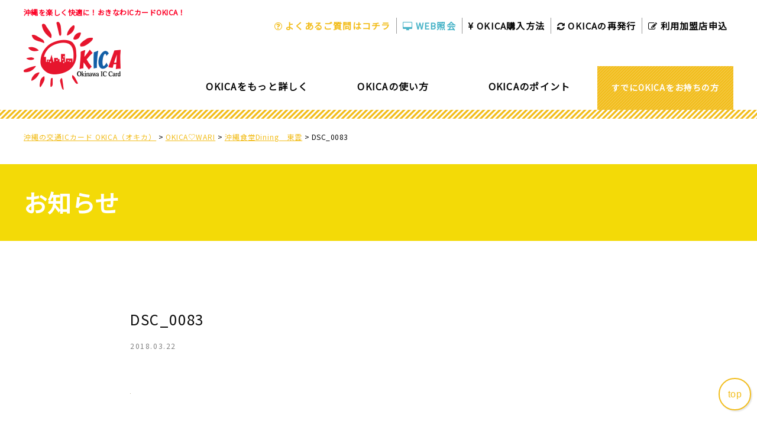

--- FILE ---
content_type: text/html; charset=UTF-8
request_url: https://info.okica.jp/okicashop/3506/attachment/dsc_0083
body_size: 10359
content:
<!DOCTYPE html>
<html lang="ja">

<head>
	<!-- Google Tag Manager -->
	<script>
		(function(w, d, s, l, i) {
			w[l] = w[l] || [];
			w[l].push({
				'gtm.start': new Date().getTime(),
				event: 'gtm.js'
			});
			var f = d.getElementsByTagName(s)[0],
				j = d.createElement(s),
				dl = l != 'dataLayer' ? '&l=' + l : '';
			j.async = true;
			j.src =
				'https://www.googletagmanager.com/gtm.js?id=' + i + dl;
			f.parentNode.insertBefore(j, f);
		})(window, document, 'script', 'dataLayer', 'GTM-TCCFMTCT');
	</script>
	<!-- End Google Tag Manager -->
	<meta charset="UTF-8">
	
	<meta name="viewport" content="width=device-width,initial-scale=1.0">
	<link rel="stylesheet" href="/wp-content/themes/main/css/common.css">
	<link rel="stylesheet" href="https://maxcdn.bootstrapcdn.com/font-awesome/4.7.0/css/font-awesome.min.css" />
	<link href="https://fonts.googleapis.com/css?family=Noto+Sans+JP&display=swap" rel="stylesheet">
	<link rel="stylesheet" href="/wp-content/themes/main/css/news.css">
		<style>img:is([sizes="auto" i], [sizes^="auto," i]) { contain-intrinsic-size: 3000px 1500px }</style>
	
		<!-- All in One SEO 4.8.1.1 - aioseo.com -->
		<title>DSC_0083 | 沖縄の交通ICカード OKICA（オキカ）</title>
	<meta name="description" content="DSC_0083" />
	<meta name="robots" content="max-snippet:-1, max-image-preview:large, max-video-preview:-1" />
	<meta name="author" content="東 雲"/>
	<meta name="google-site-verification" content="iE60OVUe19KH_v2f9wvsdEBRr1oJS0vmofXf_Fh47i4" />
	<link rel="canonical" href="https://info.okica.jp/okicashop/3506/attachment/dsc_0083" />
	<meta name="generator" content="All in One SEO (AIOSEO) 4.8.1.1" />

		<!-- Google tag (gtag.js) -->
<script async src="https://www.googletagmanager.com/gtag/js?id=UA-65895547-1"></script>
<script>
 window.dataLayer = window.dataLayer || [];
 function gtag(){dataLayer.push(arguments);}
 gtag('js', new Date());

 gtag('config', 'UA-65895547-1');
</script>
		<meta property="og:locale" content="ja_JP" />
		<meta property="og:site_name" content="沖縄の交通ICカード OKICA（オキカ） | 沖縄を楽しく快適に！おきなわICカードOKICA！" />
		<meta property="og:type" content="article" />
		<meta property="og:title" content="DSC_0083 | 沖縄の交通ICカード OKICA（オキカ）" />
		<meta property="og:description" content="DSC_0083" />
		<meta property="og:url" content="https://info.okica.jp/okicashop/3506/attachment/dsc_0083" />
		<meta property="article:published_time" content="2018-03-22T09:40:26+00:00" />
		<meta property="article:modified_time" content="2018-03-22T09:40:26+00:00" />
		<meta name="twitter:card" content="summary" />
		<meta name="twitter:title" content="DSC_0083 | 沖縄の交通ICカード OKICA（オキカ）" />
		<meta name="twitter:description" content="DSC_0083" />
		<script type="application/ld+json" class="aioseo-schema">
			{"@context":"https:\/\/schema.org","@graph":[{"@type":"BreadcrumbList","@id":"https:\/\/info.okica.jp\/okicashop\/3506\/attachment\/dsc_0083#breadcrumblist","itemListElement":[{"@type":"ListItem","@id":"https:\/\/info.okica.jp\/#listItem","position":1,"name":"\u5bb6","item":"https:\/\/info.okica.jp\/","nextItem":{"@type":"ListItem","@id":"https:\/\/info.okica.jp\/okicashop\/3506\/attachment\/dsc_0083#listItem","name":"DSC_0083"}},{"@type":"ListItem","@id":"https:\/\/info.okica.jp\/okicashop\/3506\/attachment\/dsc_0083#listItem","position":2,"name":"DSC_0083","previousItem":{"@type":"ListItem","@id":"https:\/\/info.okica.jp\/#listItem","name":"\u5bb6"}}]},{"@type":"ItemPage","@id":"https:\/\/info.okica.jp\/okicashop\/3506\/attachment\/dsc_0083#itempage","url":"https:\/\/info.okica.jp\/okicashop\/3506\/attachment\/dsc_0083","name":"DSC_0083 | \u6c96\u7e04\u306e\u4ea4\u901aIC\u30ab\u30fc\u30c9 OKICA\uff08\u30aa\u30ad\u30ab\uff09","description":"DSC_0083","inLanguage":"ja","isPartOf":{"@id":"https:\/\/info.okica.jp\/#website"},"breadcrumb":{"@id":"https:\/\/info.okica.jp\/okicashop\/3506\/attachment\/dsc_0083#breadcrumblist"},"author":{"@id":"https:\/\/info.okica.jp\/author\/shinonome#author"},"creator":{"@id":"https:\/\/info.okica.jp\/author\/shinonome#author"},"datePublished":"2018-03-22T18:40:26+09:00","dateModified":"2018-03-22T18:40:26+09:00"},{"@type":"Organization","@id":"https:\/\/info.okica.jp\/#organization","name":"\u6c96\u7e04\u306e\u4ea4\u901aIC\u30ab\u30fc\u30c9 OKICA\uff08\u30aa\u30ad\u30ab\uff09","description":"\u6c96\u7e04\u3092\u697d\u3057\u304f\u5feb\u9069\u306b\uff01\u304a\u304d\u306a\u308fIC\u30ab\u30fc\u30c9OKICA\uff01","url":"https:\/\/info.okica.jp\/"},{"@type":"Person","@id":"https:\/\/info.okica.jp\/author\/shinonome#author","url":"https:\/\/info.okica.jp\/author\/shinonome","name":"\u6771 \u96f2","image":{"@type":"ImageObject","@id":"https:\/\/info.okica.jp\/okicashop\/3506\/attachment\/dsc_0083#authorImage","url":"https:\/\/secure.gravatar.com\/avatar\/703bdec456200601b0076e6a4020ca8e?s=96&d=mm&r=g","width":96,"height":96,"caption":"\u6771 \u96f2"}},{"@type":"WebSite","@id":"https:\/\/info.okica.jp\/#website","url":"https:\/\/info.okica.jp\/","name":"\u6c96\u7e04\u306e\u4ea4\u901aIC\u30ab\u30fc\u30c9 OKICA\uff08\u30aa\u30ad\u30ab\uff09","description":"\u6c96\u7e04\u3092\u697d\u3057\u304f\u5feb\u9069\u306b\uff01\u304a\u304d\u306a\u308fIC\u30ab\u30fc\u30c9OKICA\uff01","inLanguage":"ja","publisher":{"@id":"https:\/\/info.okica.jp\/#organization"}}]}
		</script>
		<!-- All in One SEO -->

<link rel='dns-prefetch' href='//www.googletagmanager.com' />
	<style type="text/css">
	.wp-pagenavi{margin-left:auto !important; margin-right:auto; !important}
	</style>
  <link rel='stylesheet' id='wp-block-library-css' href='https://info.okica.jp/wp-includes/css/dist/block-library/style.min.css?ver=6.7.4' type='text/css' media='all' />
<style id='classic-theme-styles-inline-css' type='text/css'>
/*! This file is auto-generated */
.wp-block-button__link{color:#fff;background-color:#32373c;border-radius:9999px;box-shadow:none;text-decoration:none;padding:calc(.667em + 2px) calc(1.333em + 2px);font-size:1.125em}.wp-block-file__button{background:#32373c;color:#fff;text-decoration:none}
</style>
<style id='global-styles-inline-css' type='text/css'>
:root{--wp--preset--aspect-ratio--square: 1;--wp--preset--aspect-ratio--4-3: 4/3;--wp--preset--aspect-ratio--3-4: 3/4;--wp--preset--aspect-ratio--3-2: 3/2;--wp--preset--aspect-ratio--2-3: 2/3;--wp--preset--aspect-ratio--16-9: 16/9;--wp--preset--aspect-ratio--9-16: 9/16;--wp--preset--color--black: #000000;--wp--preset--color--cyan-bluish-gray: #abb8c3;--wp--preset--color--white: #ffffff;--wp--preset--color--pale-pink: #f78da7;--wp--preset--color--vivid-red: #cf2e2e;--wp--preset--color--luminous-vivid-orange: #ff6900;--wp--preset--color--luminous-vivid-amber: #fcb900;--wp--preset--color--light-green-cyan: #7bdcb5;--wp--preset--color--vivid-green-cyan: #00d084;--wp--preset--color--pale-cyan-blue: #8ed1fc;--wp--preset--color--vivid-cyan-blue: #0693e3;--wp--preset--color--vivid-purple: #9b51e0;--wp--preset--gradient--vivid-cyan-blue-to-vivid-purple: linear-gradient(135deg,rgba(6,147,227,1) 0%,rgb(155,81,224) 100%);--wp--preset--gradient--light-green-cyan-to-vivid-green-cyan: linear-gradient(135deg,rgb(122,220,180) 0%,rgb(0,208,130) 100%);--wp--preset--gradient--luminous-vivid-amber-to-luminous-vivid-orange: linear-gradient(135deg,rgba(252,185,0,1) 0%,rgba(255,105,0,1) 100%);--wp--preset--gradient--luminous-vivid-orange-to-vivid-red: linear-gradient(135deg,rgba(255,105,0,1) 0%,rgb(207,46,46) 100%);--wp--preset--gradient--very-light-gray-to-cyan-bluish-gray: linear-gradient(135deg,rgb(238,238,238) 0%,rgb(169,184,195) 100%);--wp--preset--gradient--cool-to-warm-spectrum: linear-gradient(135deg,rgb(74,234,220) 0%,rgb(151,120,209) 20%,rgb(207,42,186) 40%,rgb(238,44,130) 60%,rgb(251,105,98) 80%,rgb(254,248,76) 100%);--wp--preset--gradient--blush-light-purple: linear-gradient(135deg,rgb(255,206,236) 0%,rgb(152,150,240) 100%);--wp--preset--gradient--blush-bordeaux: linear-gradient(135deg,rgb(254,205,165) 0%,rgb(254,45,45) 50%,rgb(107,0,62) 100%);--wp--preset--gradient--luminous-dusk: linear-gradient(135deg,rgb(255,203,112) 0%,rgb(199,81,192) 50%,rgb(65,88,208) 100%);--wp--preset--gradient--pale-ocean: linear-gradient(135deg,rgb(255,245,203) 0%,rgb(182,227,212) 50%,rgb(51,167,181) 100%);--wp--preset--gradient--electric-grass: linear-gradient(135deg,rgb(202,248,128) 0%,rgb(113,206,126) 100%);--wp--preset--gradient--midnight: linear-gradient(135deg,rgb(2,3,129) 0%,rgb(40,116,252) 100%);--wp--preset--font-size--small: 13px;--wp--preset--font-size--medium: 20px;--wp--preset--font-size--large: 36px;--wp--preset--font-size--x-large: 42px;--wp--preset--spacing--20: 0.44rem;--wp--preset--spacing--30: 0.67rem;--wp--preset--spacing--40: 1rem;--wp--preset--spacing--50: 1.5rem;--wp--preset--spacing--60: 2.25rem;--wp--preset--spacing--70: 3.38rem;--wp--preset--spacing--80: 5.06rem;--wp--preset--shadow--natural: 6px 6px 9px rgba(0, 0, 0, 0.2);--wp--preset--shadow--deep: 12px 12px 50px rgba(0, 0, 0, 0.4);--wp--preset--shadow--sharp: 6px 6px 0px rgba(0, 0, 0, 0.2);--wp--preset--shadow--outlined: 6px 6px 0px -3px rgba(255, 255, 255, 1), 6px 6px rgba(0, 0, 0, 1);--wp--preset--shadow--crisp: 6px 6px 0px rgba(0, 0, 0, 1);}:where(.is-layout-flex){gap: 0.5em;}:where(.is-layout-grid){gap: 0.5em;}body .is-layout-flex{display: flex;}.is-layout-flex{flex-wrap: wrap;align-items: center;}.is-layout-flex > :is(*, div){margin: 0;}body .is-layout-grid{display: grid;}.is-layout-grid > :is(*, div){margin: 0;}:where(.wp-block-columns.is-layout-flex){gap: 2em;}:where(.wp-block-columns.is-layout-grid){gap: 2em;}:where(.wp-block-post-template.is-layout-flex){gap: 1.25em;}:where(.wp-block-post-template.is-layout-grid){gap: 1.25em;}.has-black-color{color: var(--wp--preset--color--black) !important;}.has-cyan-bluish-gray-color{color: var(--wp--preset--color--cyan-bluish-gray) !important;}.has-white-color{color: var(--wp--preset--color--white) !important;}.has-pale-pink-color{color: var(--wp--preset--color--pale-pink) !important;}.has-vivid-red-color{color: var(--wp--preset--color--vivid-red) !important;}.has-luminous-vivid-orange-color{color: var(--wp--preset--color--luminous-vivid-orange) !important;}.has-luminous-vivid-amber-color{color: var(--wp--preset--color--luminous-vivid-amber) !important;}.has-light-green-cyan-color{color: var(--wp--preset--color--light-green-cyan) !important;}.has-vivid-green-cyan-color{color: var(--wp--preset--color--vivid-green-cyan) !important;}.has-pale-cyan-blue-color{color: var(--wp--preset--color--pale-cyan-blue) !important;}.has-vivid-cyan-blue-color{color: var(--wp--preset--color--vivid-cyan-blue) !important;}.has-vivid-purple-color{color: var(--wp--preset--color--vivid-purple) !important;}.has-black-background-color{background-color: var(--wp--preset--color--black) !important;}.has-cyan-bluish-gray-background-color{background-color: var(--wp--preset--color--cyan-bluish-gray) !important;}.has-white-background-color{background-color: var(--wp--preset--color--white) !important;}.has-pale-pink-background-color{background-color: var(--wp--preset--color--pale-pink) !important;}.has-vivid-red-background-color{background-color: var(--wp--preset--color--vivid-red) !important;}.has-luminous-vivid-orange-background-color{background-color: var(--wp--preset--color--luminous-vivid-orange) !important;}.has-luminous-vivid-amber-background-color{background-color: var(--wp--preset--color--luminous-vivid-amber) !important;}.has-light-green-cyan-background-color{background-color: var(--wp--preset--color--light-green-cyan) !important;}.has-vivid-green-cyan-background-color{background-color: var(--wp--preset--color--vivid-green-cyan) !important;}.has-pale-cyan-blue-background-color{background-color: var(--wp--preset--color--pale-cyan-blue) !important;}.has-vivid-cyan-blue-background-color{background-color: var(--wp--preset--color--vivid-cyan-blue) !important;}.has-vivid-purple-background-color{background-color: var(--wp--preset--color--vivid-purple) !important;}.has-black-border-color{border-color: var(--wp--preset--color--black) !important;}.has-cyan-bluish-gray-border-color{border-color: var(--wp--preset--color--cyan-bluish-gray) !important;}.has-white-border-color{border-color: var(--wp--preset--color--white) !important;}.has-pale-pink-border-color{border-color: var(--wp--preset--color--pale-pink) !important;}.has-vivid-red-border-color{border-color: var(--wp--preset--color--vivid-red) !important;}.has-luminous-vivid-orange-border-color{border-color: var(--wp--preset--color--luminous-vivid-orange) !important;}.has-luminous-vivid-amber-border-color{border-color: var(--wp--preset--color--luminous-vivid-amber) !important;}.has-light-green-cyan-border-color{border-color: var(--wp--preset--color--light-green-cyan) !important;}.has-vivid-green-cyan-border-color{border-color: var(--wp--preset--color--vivid-green-cyan) !important;}.has-pale-cyan-blue-border-color{border-color: var(--wp--preset--color--pale-cyan-blue) !important;}.has-vivid-cyan-blue-border-color{border-color: var(--wp--preset--color--vivid-cyan-blue) !important;}.has-vivid-purple-border-color{border-color: var(--wp--preset--color--vivid-purple) !important;}.has-vivid-cyan-blue-to-vivid-purple-gradient-background{background: var(--wp--preset--gradient--vivid-cyan-blue-to-vivid-purple) !important;}.has-light-green-cyan-to-vivid-green-cyan-gradient-background{background: var(--wp--preset--gradient--light-green-cyan-to-vivid-green-cyan) !important;}.has-luminous-vivid-amber-to-luminous-vivid-orange-gradient-background{background: var(--wp--preset--gradient--luminous-vivid-amber-to-luminous-vivid-orange) !important;}.has-luminous-vivid-orange-to-vivid-red-gradient-background{background: var(--wp--preset--gradient--luminous-vivid-orange-to-vivid-red) !important;}.has-very-light-gray-to-cyan-bluish-gray-gradient-background{background: var(--wp--preset--gradient--very-light-gray-to-cyan-bluish-gray) !important;}.has-cool-to-warm-spectrum-gradient-background{background: var(--wp--preset--gradient--cool-to-warm-spectrum) !important;}.has-blush-light-purple-gradient-background{background: var(--wp--preset--gradient--blush-light-purple) !important;}.has-blush-bordeaux-gradient-background{background: var(--wp--preset--gradient--blush-bordeaux) !important;}.has-luminous-dusk-gradient-background{background: var(--wp--preset--gradient--luminous-dusk) !important;}.has-pale-ocean-gradient-background{background: var(--wp--preset--gradient--pale-ocean) !important;}.has-electric-grass-gradient-background{background: var(--wp--preset--gradient--electric-grass) !important;}.has-midnight-gradient-background{background: var(--wp--preset--gradient--midnight) !important;}.has-small-font-size{font-size: var(--wp--preset--font-size--small) !important;}.has-medium-font-size{font-size: var(--wp--preset--font-size--medium) !important;}.has-large-font-size{font-size: var(--wp--preset--font-size--large) !important;}.has-x-large-font-size{font-size: var(--wp--preset--font-size--x-large) !important;}
:where(.wp-block-post-template.is-layout-flex){gap: 1.25em;}:where(.wp-block-post-template.is-layout-grid){gap: 1.25em;}
:where(.wp-block-columns.is-layout-flex){gap: 2em;}:where(.wp-block-columns.is-layout-grid){gap: 2em;}
:root :where(.wp-block-pullquote){font-size: 1.5em;line-height: 1.6;}
</style>
<style id='akismet-widget-style-inline-css' type='text/css'>

			.a-stats {
				--akismet-color-mid-green: #357b49;
				--akismet-color-white: #fff;
				--akismet-color-light-grey: #f6f7f7;

				max-width: 350px;
				width: auto;
			}

			.a-stats * {
				all: unset;
				box-sizing: border-box;
			}

			.a-stats strong {
				font-weight: 600;
			}

			.a-stats a.a-stats__link,
			.a-stats a.a-stats__link:visited,
			.a-stats a.a-stats__link:active {
				background: var(--akismet-color-mid-green);
				border: none;
				box-shadow: none;
				border-radius: 8px;
				color: var(--akismet-color-white);
				cursor: pointer;
				display: block;
				font-family: -apple-system, BlinkMacSystemFont, 'Segoe UI', 'Roboto', 'Oxygen-Sans', 'Ubuntu', 'Cantarell', 'Helvetica Neue', sans-serif;
				font-weight: 500;
				padding: 12px;
				text-align: center;
				text-decoration: none;
				transition: all 0.2s ease;
			}

			/* Extra specificity to deal with TwentyTwentyOne focus style */
			.widget .a-stats a.a-stats__link:focus {
				background: var(--akismet-color-mid-green);
				color: var(--akismet-color-white);
				text-decoration: none;
			}

			.a-stats a.a-stats__link:hover {
				filter: brightness(110%);
				box-shadow: 0 4px 12px rgba(0, 0, 0, 0.06), 0 0 2px rgba(0, 0, 0, 0.16);
			}

			.a-stats .count {
				color: var(--akismet-color-white);
				display: block;
				font-size: 1.5em;
				line-height: 1.4;
				padding: 0 13px;
				white-space: nowrap;
			}
		
</style>
<link rel='stylesheet' id='um_modal-css' href='https://info.okica.jp/wp-content/plugins/ultimate-member/assets/css/um-modal.min.css?ver=2.10.2' type='text/css' media='all' />
<link rel='stylesheet' id='um_ui-css' href='https://info.okica.jp/wp-content/plugins/ultimate-member/assets/libs/jquery-ui/jquery-ui.min.css?ver=1.13.2' type='text/css' media='all' />
<link rel='stylesheet' id='um_tipsy-css' href='https://info.okica.jp/wp-content/plugins/ultimate-member/assets/libs/tipsy/tipsy.min.css?ver=1.0.0a' type='text/css' media='all' />
<link rel='stylesheet' id='um_raty-css' href='https://info.okica.jp/wp-content/plugins/ultimate-member/assets/libs/raty/um-raty.min.css?ver=2.6.0' type='text/css' media='all' />
<link rel='stylesheet' id='select2-css' href='https://info.okica.jp/wp-content/plugins/ultimate-member/assets/libs/select2/select2.min.css?ver=4.0.13' type='text/css' media='all' />
<link rel='stylesheet' id='um_fileupload-css' href='https://info.okica.jp/wp-content/plugins/ultimate-member/assets/css/um-fileupload.min.css?ver=2.10.2' type='text/css' media='all' />
<link rel='stylesheet' id='um_confirm-css' href='https://info.okica.jp/wp-content/plugins/ultimate-member/assets/libs/um-confirm/um-confirm.min.css?ver=1.0' type='text/css' media='all' />
<link rel='stylesheet' id='um_datetime-css' href='https://info.okica.jp/wp-content/plugins/ultimate-member/assets/libs/pickadate/default.min.css?ver=3.6.2' type='text/css' media='all' />
<link rel='stylesheet' id='um_datetime_date-css' href='https://info.okica.jp/wp-content/plugins/ultimate-member/assets/libs/pickadate/default.date.min.css?ver=3.6.2' type='text/css' media='all' />
<link rel='stylesheet' id='um_datetime_time-css' href='https://info.okica.jp/wp-content/plugins/ultimate-member/assets/libs/pickadate/default.time.min.css?ver=3.6.2' type='text/css' media='all' />
<link rel='stylesheet' id='um_fonticons_ii-css' href='https://info.okica.jp/wp-content/plugins/ultimate-member/assets/libs/legacy/fonticons/fonticons-ii.min.css?ver=2.10.2' type='text/css' media='all' />
<link rel='stylesheet' id='um_fonticons_fa-css' href='https://info.okica.jp/wp-content/plugins/ultimate-member/assets/libs/legacy/fonticons/fonticons-fa.min.css?ver=2.10.2' type='text/css' media='all' />
<link rel='stylesheet' id='um_fontawesome-css' href='https://info.okica.jp/wp-content/plugins/ultimate-member/assets/css/um-fontawesome.min.css?ver=6.5.2' type='text/css' media='all' />
<link rel='stylesheet' id='um_common-css' href='https://info.okica.jp/wp-content/plugins/ultimate-member/assets/css/common.min.css?ver=2.10.2' type='text/css' media='all' />
<link rel='stylesheet' id='um_responsive-css' href='https://info.okica.jp/wp-content/plugins/ultimate-member/assets/css/um-responsive.min.css?ver=2.10.2' type='text/css' media='all' />
<link rel='stylesheet' id='um_styles-css' href='https://info.okica.jp/wp-content/plugins/ultimate-member/assets/css/um-styles.min.css?ver=2.10.2' type='text/css' media='all' />
<link rel='stylesheet' id='um_crop-css' href='https://info.okica.jp/wp-content/plugins/ultimate-member/assets/libs/cropper/cropper.min.css?ver=1.6.1' type='text/css' media='all' />
<link rel='stylesheet' id='um_profile-css' href='https://info.okica.jp/wp-content/plugins/ultimate-member/assets/css/um-profile.min.css?ver=2.10.2' type='text/css' media='all' />
<link rel='stylesheet' id='um_account-css' href='https://info.okica.jp/wp-content/plugins/ultimate-member/assets/css/um-account.min.css?ver=2.10.2' type='text/css' media='all' />
<link rel='stylesheet' id='um_misc-css' href='https://info.okica.jp/wp-content/plugins/ultimate-member/assets/css/um-misc.min.css?ver=2.10.2' type='text/css' media='all' />
<link rel='stylesheet' id='um_default_css-css' href='https://info.okica.jp/wp-content/plugins/ultimate-member/assets/css/um-old-default.min.css?ver=2.10.2' type='text/css' media='all' />
<link rel='stylesheet' id='um_old_css-css' href='https://info.okica.jp/wp-content/plugins/ultimate-member/../../uploads/ultimatemember/um_old_settings.css?ver=2.0.0' type='text/css' media='all' />
<link rel='stylesheet' id='wp-pagenavi-style-css' href='https://info.okica.jp/wp-content/plugins/wp-pagenavi-style/css/orange.css?ver=1.0' type='text/css' media='all' />

<!-- Site Kit によって追加された Google タグ（gtag.js）スニペット -->

<!-- Google アナリティクス スニペット (Site Kit が追加) -->
<script type="text/javascript" src="https://www.googletagmanager.com/gtag/js?id=GT-K4LVGTP" id="google_gtagjs-js" async></script>
<script type="text/javascript" id="google_gtagjs-js-after">
/* <![CDATA[ */
window.dataLayer = window.dataLayer || [];function gtag(){dataLayer.push(arguments);}
gtag("set","linker",{"domains":["info.okica.jp"]});
gtag("js", new Date());
gtag("set", "developer_id.dZTNiMT", true);
gtag("config", "GT-K4LVGTP");
/* ]]> */
</script>

<!-- Site Kit によって追加された終了 Google タグ（gtag.js）スニペット -->
<script type="text/javascript" src="https://info.okica.jp/wp-includes/js/jquery/jquery.min.js?ver=3.7.1" id="jquery-core-js"></script>
<script type="text/javascript" src="https://info.okica.jp/wp-includes/js/jquery/jquery-migrate.min.js?ver=3.4.1" id="jquery-migrate-js"></script>
<script type="text/javascript" src="https://info.okica.jp/wp-content/plugins/ultimate-member/assets/js/um-gdpr.min.js?ver=2.10.2" id="um-gdpr-js"></script>
<!-- Favicon Rotator -->
<link rel="shortcut icon" href="https://info.okica.jp/wp-content/uploads/favicon.png" />
<!-- End Favicon Rotator -->
<meta name="generator" content="Site Kit by Google 1.150.0" />	<style type="text/css">
	 .wp-pagenavi
	{
		font-size:12px !important;
	}
	</style>
	</head>

<body data-rsssl=1>
	<!-- Google Tag Manager (noscript) -->
	<noscript><iframe src="https://www.googletagmanager.com/ns.html?id=GTM-TCCFMTCT" height="0" width="0" style="display:none;visibility:hidden"></iframe></noscript>
	<!-- End Google Tag Manager (noscript) -->
	<header>
		<div class="header_in">
			<div class="logo_area">
				<h1>
					<div class="text">沖縄を楽しく快適に！おきなわICカードOKICA！</div>
					<div class="logo">
						<a href="/"><img src="/wp-content/themes/main/images/header/logo.png" alt="OKICA Okinawa IC Card"></a>
					</div>
				</h1>
			</div>
			<div class="nav_area">
				<div class="btn_area">
					<a href="/question.html" style="color: #F2BD1C;"><i class="fa fa-question-circle-o" aria-hidden="true"></i> よくあるご質問はコチラ</a>
					<a href="https://www.okica.jp/webservice" style="color: #48B3C7;"><i class="fa fa-desktop" aria-hidden="true"></i> <span class="large">WEB照会</span></a>
					<a href="/buy.html"><i class="fa fa-jpy" aria-hidden="true"></i> OKICA<span class="large">購入方法</span></a>
					<a href="/procedures.html"><i class="fa fa-refresh" aria-hidden="true"></i> OKICAの<span class="large">再発行</span></a>
					<a href="https://okicabusiness-web.okica.jp/entry"><i class="fa fa-pencil-square-o" aria-hidden="true"></i> 利用加盟店申込</a>
				</div>

				<nav class="global" id="spNav">
					<ul class="main" id="menu">
						<li><a class="main_nav">OKICAをもっと詳しく</a>
							<ul class="child">
								<li><a href="/kinds.html">OKICAについて</a></li>
								<li><a href="/buy.html">OKICAの購入・更新</a></li>
								<li><a href="/teiki.html">OKICAの定期券について</a></li>
								<li><a href="/jigyousyo.html">取扱事業所・利用加盟店</a></li>
								<li><a href="/jigyousyo.html#jigyousyo_taxi"><span class="red">NEW </span>OKICA利用加盟店<br />（タクシー・店舗）</a></li>
								<li><a href="/question.html">よくあるご質問</a></li>
							</ul>
						</li>
						<li><a class="main_nav">OKICAの使い方</a>
							<ul class="child">
								<li><a href="/use.html#use">乗車・降車で使う</a></li>
								<li><a href="/use.html#monorail">モノレールで使う</a></li>
								<li><a href="use.html#bus">バスで使う</a></li>
								<li><a href="use.html#taxi"><span class="red">NEW </span>タクシー・店舗で使う</a></li>
								<li><a href="/use.html#charge">チャージ方法</a></li>
								<li><a href="/use.html#charge_machine">チャージ機設置場所</a></li>
							</ul>
						</li>
						<li><a class="main_nav">OKICAのポイント</a>
							<ul class="child">
								<li><a href="/point.html">ポイントを貯める</a></li>
								<li><a href="/point.html#confirm">ポイントを確認する</a></li>
								<li><a href="/point.html#reduction">ポイントを利用する</a></li>
							</ul>
						</li>
						<li><a class="main_nav">すでにOKICAをお持ちの方</a>
							<ul class="child">
								<li><a href="/rireki.html">OKICAの利用履歴について</a></li>
								<li><a href="/procedures.html">OKICAの再発行</a></li>
								<li><a href="/procedures.html#refund">OKICAの払い戻し</a></li>
								<!-- <li><a href="/okicashop">OKICA♡WARI 店舗一覧</a></li> -->
							</ul>
						</li>
						<li class="sp"><a href="/company.html">会社概要</a></li>
						<li class="sp"><a href="/okica-terms.html">規定・規則</a></li>
						<li class="sp"><a href="/point-kisoku.html">OKICAポイントサービス</a></li>
						<li class="sp"><a href="/privacy1-2.html">個人情報保護方針</a></li>
						<li class="sp"><a href="/privacy2-2.html">個人情報意外の取扱について</a></li>
						<li class="sp"><a href="https://www.okica.jp/webservice">WEB照会サービス</a></li>
						<li class="sp"><a href="/register.html">店舗募集</a></li>
						<li class="sp"><a href="https://okicabusiness-web.okica.jp/entry" target="_blank">利用加盟店申込</a></li>
						<li class="sp"><a href="/infomation">お知らせ</a></li>
					</ul>
				</nav>
			</div>
		</div>
	</header>
			<section class="breadcrumbs">
	<div class="wrapper">
		<!-- Breadcrumb NavXT 7.4.1 -->
<span property="itemListElement" typeof="ListItem"><a property="item" typeof="WebPage" title="沖縄の交通ICカード OKICA（オキカ）へ移動する" href="https://info.okica.jp" class="home" ><span property="name">沖縄の交通ICカード OKICA（オキカ）</span></a><meta property="position" content="1"></span> &gt; <span property="itemListElement" typeof="ListItem"><a property="item" typeof="WebPage" title="OKICA♡WARIへ移動する" href="https://info.okica.jp/okicashop" class="archive post-okicashop-archive" ><span property="name">OKICA♡WARI</span></a><meta property="position" content="2"></span> &gt; <span property="itemListElement" typeof="ListItem"><a property="item" typeof="WebPage" title="沖縄食堂Dining　東雲へ移動する" href="https://info.okica.jp/okicashop/3506" class="post post-okicashop" ><span property="name">沖縄食堂Dining　東雲</span></a><meta property="position" content="3"></span> &gt; <span property="itemListElement" typeof="ListItem"><span property="name" class="post post-attachment current-item">DSC_0083</span><meta property="url" content="https://info.okica.jp/okicashop/3506/attachment/dsc_0083"><meta property="position" content="4"></span>	</div>
</section>
	<article class="news">

    <h1 class="cover">
        <div class="wrapper">お知らせ</div>
    </h1>

    <div class="wrapper_840">

                        <div class="article">
                    <div class="title">DSC_0083</div>
                    <div class="date">2018.03.22</div>
                    <div class="content"><p class="attachment"><a href='https://info.okica.jp/wp-content/uploads/2018/03/DSC_0083.jpg'><img decoding="async" width="1" height="1" src="https://info.okica.jp/wp-content/uploads/2018/03/DSC_0083.jpg" class="attachment-medium size-medium" alt="" /></a></p>
</div>
                </div>
                <div class="post_nav">
                    <div class="prev"> <a href="https://info.okica.jp/okicashop/3506" rel="prev">沖縄食堂Dining　東雲</a></div>
                    <div class="next"> </div>
                </div>
                    
        <a href="/category/infomation" class="btn">お知らせ一覧へ</a>

    </div>

</article>

<div id="scroll-fadein">

    <div class="page-top">top</div>

    <div class="footer-contact sp">
        <div class="ft_wrap">
            <a class="pdf" href="/wp-content/themes/main/pdf/okica_guidebook2022.pdf" target="_blank">
                <img src="/wp-content/themes/main/images/common/btn_pdf_sp.png" alt="PDF版のご利用ガイドを開く">
            </a>
            <a class="pdf en" href="/wp-content/themes/main/pdf/okica_guidebook_en.pdf" target="_blank">
                <img src="/wp-content/themes/main/images/common/btn_pdf_sp_en.png" alt="PDF版のご利用ガイド（多言語版）を開く">
            </a>
            <a class="column" href="https://www.okica.jp/webservice">
                <span class="small">ポイントやご利用履歴のご確認</span><br />WEB照会
            </a>
        </div>
    </div>

    <!-- <div class="footer-contact pc">
        <div class="btns">
            <a href="https://www.okica.jp/webservice">
                <img src="/wp-content/themes/main/images/common/btn_web.png" alt="WEB照会のページへ">
            </a>
            <a href="/register.html">
                <img src="/wp-content/themes/main/images/common/btn_shop.png" alt="店舗募集のページへ">
            </a>
            <a href="/wp-content/themes/main/pdf/okica_guidebook.pdf" target="_blank">
                <img src="/wp-content/themes/main/images/common/btn_pdf.png" alt="PDF版のご利用ガイドを開く">
            </a>
            <a href="/wp-content/themes/main/pdf/okica_guidebook_en.pdf" target="_blank">
                <img src="/wp-content/themes/main/images/common/btn_pdf_en.png" alt="PDF版のご利用ガイド（多言語版）を開く">
            </a>
            <a href="https://okicabusiness-web.okica.jp/entry" target="_blank">
                <img src="/wp-content/themes/main/images/common/btn_application.png" alt="利用加盟店申し込みを開く">
            </a>
        </div>
    </div> -->
</div>

<footer>
    <div class="ft_nav wrapper">
        <ul>
            <li class="index">OKICAをもっとくわしく</li>
            <li><a href="/kinds.html">カードの種類</a></li>
            <li><a href="/teiki.html">定期券の種類</a></li>
            <li><a href="/jigyousyo.html">取扱事業所</a></li>
            <li><a href="/question.html">よくある質問</a></li>
            <li><a href="/wp-content/themes/main/pdf/okica_guidebook.pdf"><img src="/wp-content/themes/main/images/common/btn_pdf.png" alt="PDF版のご利用ガイドを開く"></a></li>
            <li><a href="/wp-content/themes/main/pdf/okica_guidebook_en.pdf"><img src="/wp-content/themes/main/images/common/btn_pdf_en.png" alt="PDF版のご利用ガイド（多言語版）を開く"></a></li>
        </ul>

        <ul>
            <li class="index">OKICAの使い方</li>
            <li><a href="/use.html#monorail">モノレールでの使用方法</a></li>
            <li><a href="/use.html#bus">バスでの使用方法</a></li>
            <li><a href="use.html#taxi">タクシー・店舗で使う</a></li>
            <li><a href="/use.html#charge">チャージ方法</a></li>
        </ul>

        <ul>
            <li class="index">OKICAでポイントを貯める</li>
            <li><a href="/point.html#yui">ゆいレール利用でのポイント付与</a></li>
            <li><a href="/point.html#bus">バス利用でのポイント付与</a></li>
            <li><a href="/point.html#confirm">ポイント確認方法</a></li>
            <li><a href="/point.html#reduction">ポイント還元方法</a></li>
        </ul>

        <ul>
            <li class="index">すでにOKICAをお持ちの方</li>
            <li><a href="/procedures.html">紛失してしまった場合</a></li>
            <li><a href="/procedures.html#not">使えなくなってしまった場合</a></li>
            <li><a href="/procedures.html#refund">払戻しについて</a></li>
            <li><a href="/rireki.html">ご利用履歴について</a></li>
        </ul>
    </div>

    <div class="p_mark"><img src="/wp-content/themes/main/images/footer/mark.png" alt="プライバシーマーク"></div>
    <div class="bottom_nav pc">
        <ul>
            <li><a href="/company.html">会社概要</a></li>
            <li><a href="/okica-terms.html">規定・規則</a></li>
            <!-- <li><a href="/point-kisoku.html">OKICAポイントサービス</a></li> -->
            <li><a href="/shikinkessai.html">資金決済法に基づく表示</a></li>
            <li><a href="/privacy1-2.html">個人情報保護方針</a></li>
            <li><a href="/privacy2-2.html">個人情報以外の取扱について</a></li>
            <li><a href="https://www.okica.jp/webservice">WEB照会サービス</a></li>
            <li><a href="/register.html">店舗募集</a></li>
            <li><a href="/okicashop">OKICA♡WARI 店舗一覧</a></li>
            <li><a href="https://okicabusiness-web.okica.jp/entry">利用加盟店申込</a></li>

        </ul>
    </div>

    <div class="copy">
        © 2023 沖縄の交通ICカード OKICA（オキカ）    </div>
</footer>

<!--ハンバーガーボタン-->
<div class="humberger sp" id="spNavBtn">
    btn
</div>


<div id="um_upload_single" style="display:none;"></div>

<div id="um_view_photo" style="display:none;">
	<a href="javascript:void(0);" data-action="um_remove_modal" class="um-modal-close" aria-label="写真モーダルを閉じる">
		<i class="um-faicon-times"></i>
	</a>

	<div class="um-modal-body photo">
		<div class="um-modal-photo"></div>
	</div>
</div>
<script type="text/javascript" src="https://info.okica.jp/wp-includes/js/underscore.min.js?ver=1.13.7" id="underscore-js"></script>
<script type="text/javascript" id="wp-util-js-extra">
/* <![CDATA[ */
var _wpUtilSettings = {"ajax":{"url":"\/wp-admin\/admin-ajax.php"}};
/* ]]> */
</script>
<script type="text/javascript" src="https://info.okica.jp/wp-includes/js/wp-util.min.js?ver=6.7.4" id="wp-util-js"></script>
<script type="text/javascript" src="https://info.okica.jp/wp-includes/js/dist/hooks.min.js?ver=4d63a3d491d11ffd8ac6" id="wp-hooks-js"></script>
<script type="text/javascript" src="https://info.okica.jp/wp-includes/js/dist/i18n.min.js?ver=5e580eb46a90c2b997e6" id="wp-i18n-js"></script>
<script type="text/javascript" id="wp-i18n-js-after">
/* <![CDATA[ */
wp.i18n.setLocaleData( { 'text direction\u0004ltr': [ 'ltr' ] } );
/* ]]> */
</script>
<script type="text/javascript" src="https://info.okica.jp/wp-content/plugins/ultimate-member/assets/libs/tipsy/tipsy.min.js?ver=1.0.0a" id="um_tipsy-js"></script>
<script type="text/javascript" src="https://info.okica.jp/wp-content/plugins/ultimate-member/assets/libs/um-confirm/um-confirm.min.js?ver=1.0" id="um_confirm-js"></script>
<script type="text/javascript" src="https://info.okica.jp/wp-content/plugins/ultimate-member/assets/libs/pickadate/picker.min.js?ver=3.6.2" id="um_datetime-js"></script>
<script type="text/javascript" src="https://info.okica.jp/wp-content/plugins/ultimate-member/assets/libs/pickadate/picker.date.min.js?ver=3.6.2" id="um_datetime_date-js"></script>
<script type="text/javascript" src="https://info.okica.jp/wp-content/plugins/ultimate-member/assets/libs/pickadate/picker.time.min.js?ver=3.6.2" id="um_datetime_time-js"></script>
<script type="text/javascript" src="https://info.okica.jp/wp-content/plugins/ultimate-member/assets/libs/pickadate/translations/ja_JP.min.js?ver=3.6.2" id="um_datetime_locale-js"></script>
<script type="text/javascript" id="um_common-js-extra">
/* <![CDATA[ */
var um_common_variables = {"locale":"ja"};
var um_common_variables = {"locale":"ja"};
/* ]]> */
</script>
<script type="text/javascript" src="https://info.okica.jp/wp-content/plugins/ultimate-member/assets/js/common.min.js?ver=2.10.2" id="um_common-js"></script>
<script type="text/javascript" src="https://info.okica.jp/wp-content/plugins/ultimate-member/assets/libs/cropper/cropper.min.js?ver=1.6.1" id="um_crop-js"></script>
<script type="text/javascript" id="um_frontend_common-js-extra">
/* <![CDATA[ */
var um_frontend_common_variables = [];
/* ]]> */
</script>
<script type="text/javascript" src="https://info.okica.jp/wp-content/plugins/ultimate-member/assets/js/common-frontend.min.js?ver=2.10.2" id="um_frontend_common-js"></script>
<script type="text/javascript" src="https://info.okica.jp/wp-content/plugins/ultimate-member/assets/js/um-modal.min.js?ver=2.10.2" id="um_modal-js"></script>
<script type="text/javascript" src="https://info.okica.jp/wp-content/plugins/ultimate-member/assets/libs/jquery-form/jquery-form.min.js?ver=2.10.2" id="um_jquery_form-js"></script>
<script type="text/javascript" src="https://info.okica.jp/wp-content/plugins/ultimate-member/assets/libs/fileupload/fileupload.js?ver=2.10.2" id="um_fileupload-js"></script>
<script type="text/javascript" src="https://info.okica.jp/wp-content/plugins/ultimate-member/assets/js/um-functions.min.js?ver=2.10.2" id="um_functions-js"></script>
<script type="text/javascript" src="https://info.okica.jp/wp-content/plugins/ultimate-member/assets/js/um-responsive.min.js?ver=2.10.2" id="um_responsive-js"></script>
<script type="text/javascript" src="https://info.okica.jp/wp-content/plugins/ultimate-member/assets/js/um-conditional.min.js?ver=2.10.2" id="um_conditional-js"></script>
<script type="text/javascript" src="https://info.okica.jp/wp-content/plugins/ultimate-member/assets/libs/select2/select2.full.min.js?ver=4.0.13" id="select2-js"></script>
<script type="text/javascript" src="https://info.okica.jp/wp-content/plugins/ultimate-member/assets/libs/select2/i18n/ja.js?ver=4.0.13" id="um_select2_locale-js"></script>
<script type="text/javascript" src="https://info.okica.jp/wp-content/plugins/ultimate-member/assets/libs/raty/um-raty.min.js?ver=2.6.0" id="um_raty-js"></script>
<script type="text/javascript" id="um_scripts-js-extra">
/* <![CDATA[ */
var um_scripts = {"max_upload_size":"52428800","nonce":"c68904b1d5"};
/* ]]> */
</script>
<script type="text/javascript" src="https://info.okica.jp/wp-content/plugins/ultimate-member/assets/js/um-scripts.min.js?ver=2.10.2" id="um_scripts-js"></script>
<script type="text/javascript" id="um_profile-js-translations">
/* <![CDATA[ */
( function( domain, translations ) {
	var localeData = translations.locale_data[ domain ] || translations.locale_data.messages;
	localeData[""].domain = domain;
	wp.i18n.setLocaleData( localeData, domain );
} )( "ultimate-member", {"translation-revision-date":"2024-09-20 14:16:55+0000","generator":"GlotPress\/4.0.1","domain":"messages","locale_data":{"messages":{"":{"domain":"messages","plural-forms":"nplurals=1; plural=0;","lang":"ja_JP"},"Upload a cover photo":["\u30ab\u30d0\u30fc\u5199\u771f\u3092\u30a2\u30c3\u30d7\u30ed\u30fc\u30c9"]}},"comment":{"reference":"assets\/js\/um-profile.js"}} );
/* ]]> */
</script>
<script type="text/javascript" src="https://info.okica.jp/wp-content/plugins/ultimate-member/assets/js/um-profile.min.js?ver=2.10.2" id="um_profile-js"></script>
<script type="text/javascript" src="https://info.okica.jp/wp-content/plugins/ultimate-member/assets/js/um-account.min.js?ver=2.10.2" id="um_account-js"></script>

<script type="text/javascript" src="/wp-content/themes/main/js/loading/loading.js"></script>
<script type="text/javascript">
    ///// スマホ時ハンバーガーメニュー
    (function($) {
        var $nav = $('#spNav');
        var $button = $('#spNavBtn');

        // Nav Toggle Button
        $button.click(function() {
            $nav.toggleClass('open');
            $button.toggleClass('open');
        });
    })(jQuery);

    ///// クリックしたらTOPへ
    (function($) {
        var target = $('.page-top');
        target.on('click', function() {
            $('html,body').scrollTop(0);
        })
    })(jQuery);


    ///// 下からアニメーション表示
    (function($) {
        var target = $('#animation');
        var height = target.outerHeight();
        target.css('bottom', '-' + height + 'px');
        target.delay(2000).animate({
            'bottom': 0
        }, 400);
    })(jQuery);

    // アコーディオン
    (function($) {
        $(function() {
            $(".accordion").each(function() {
                var accordion = $(this);
                $(this).find(".switch").click(function() {
                    //$("> .switch", this).click(function() { // 上段の別の書き方
                    var targetContentWrap = $(this).next(".contentWrap");
                    if (targetContentWrap.css("display") === "none") {
                        accordion.find(".contentWrap").slideUp();
                        accordion.find(".switch.open").removeClass("open");
                    }
                    targetContentWrap.slideToggle();
                    $(this).toggleClass("open");
                });
            });
        });
    })(jQuery);

    ///// ドロップダウンメニュー

    (function($) {
        var windowWidth = parseInt(window.innerWidth);
        if (windowWidth >= 768) {
            $('#menu>li').hover(function() {
                $("ul:not(:animated)", this).slideDown();
            }, function() {
                $("ul.child", this).slideUp();
            });
        } else {
            $('#menu>li').on('click', function() {
                $(this).children('.child').slideToggle();
                $(this).siblings().children('.child').slideUp();
            });
        }
    })(jQuery);

    ///// グローバルナビにfixedを付ける。ハッシュへのページ遷移対策の為、bodyにfixedを付ける
    (function($) {
        var $nav = $('header'),
            $body = $('body'),
            navOffsetTop = $nav.offset().top + $nav.height() - 40;
        $(window).on('scroll', function() {
            if ($(this).scrollTop() > navOffsetTop) {
                $body.addClass('fixed');
            } else {
                $body.removeClass('fixed');
            }
        });
    })(jQuery);

    (function($) {
        $(window).one("load resize", init);

        function init() {
            var _width = $(window).width();
            if (_width <= 767) {
                $('.illust').insertAfter('h1.copy');
            } else {}
        }
    })(jQuery);
</script>

</script>
</body>

</html>

--- FILE ---
content_type: text/css
request_url: https://info.okica.jp/wp-content/themes/main/css/common.css
body_size: 5823
content:
@charset "UTF-8";
/* 
html5doctor.com Reset Stylesheet
v1.6.1
Last Updated: 2010-09-17
Author: Richard Clark - http://richclarkdesign.com 
Twitter: @rich_clark
*/
html, body, div, span, object, iframe,
h1, h2, h3, h4, h5, h6, p, blockquote, pre,
abbr, address, cite, code,
del, dfn, em, img, ins, kbd, q, samp,
small, strong, sub, sup, var,
b, i,
dl, dt, dd, ol, ul, li,
fieldset, form, label, legend,
table, caption, tbody, tfoot, thead, tr, th, td,
article, aside, canvas, details, figcaption, figure,
footer, header, hgroup, menu, nav, section, summary,
time, mark, audio, video {
  margin: 0;
  padding: 0;
  border: 0;
  outline: 0;
  font-size: 100%;
  vertical-align: baseline;
  background: transparent;
}

body {
  line-height: 1;
}

article, aside, details, figcaption, figure,
footer, header, hgroup, menu, nav, section {
  display: block;
}

nav ul {
  list-style: none;
}

blockquote, q {
  quotes: none;
}

blockquote:before, blockquote:after,
q:before, q:after {
  content: "";
  content: none;
}

a {
  margin: 0;
  padding: 0;
  font-size: 100%;
  vertical-align: baseline;
  background: transparent;
}

/* change colours to suit your needs */
ins {
  background-color: #ff9;
  color: #000;
  text-decoration: none;
}

/* change colours to suit your needs */
mark {
  background-color: #ff9;
  color: #000;
  font-style: italic;
  font-weight: bold;
}

del {
  text-decoration: line-through;
}

abbr[title], dfn[title] {
  border-bottom: 1px dotted;
  cursor: help;
}

table {
  border-collapse: collapse;
  border-spacing: 0;
}

/* change border colour to suit your needs */
hr {
  display: block;
  height: 1px;
  border: 0;
  border-top: 1px solid #cccccc;
  margin: 1em 0;
  padding: 0;
}

input, select {
  vertical-align: middle;
}

/* 追加設定
----------------------------------------------- */
* {
  box-sizing: border-box;
}

img {
  max-width: 100%;
}

/* 追加設定
----------------------------------------------- */
/* 共通設定
----------------------------------------------- */
@media print, screen and (min-width: 768px) {
  .sp {
    display: none;
  }
}
@media screen and (max-width: 767px) {
  .pc {
    display: none;
  }
}
html {
  scroll-behavior: smooth;
}

body {
  font-family: "Noto Sans JP", 游ゴシック体, "Yu Gothic", YuGothic, "ヒラギノ角ゴシック Pro", "Hiragino Kaku Gothic Pro", メイリオ, Meiryo, Osaka, "ＭＳ Ｐゴシック", "MS PGothic", sans-serif;
  letter-spacing: 0.03em;
  color: #090909;
}

img {
  max-width: 100%;
}

p {
  line-height: 1.6;
  color: #090909;
}

a {
  transition: 0.2s;
  color: #090909;
  text-decoration: none;
  letter-spacing: 0.08em;
}

ul li {
  list-style-type: none;
}

span.no_break {
  display: inline-block;
}

span.red {
  font-size: 12px;
  font-weight: bold;
  color: #fd0227;
}

/* ハンバーガーボタン
----------------------------------------------- */
.humberger {
  box-shadow: 2px 2px 2px rgba(0, 0, 0, 0.1);
  position: fixed;
  width: 55px;
  height: 55px;
  background: url("../images/common/open.png") no-repeat;
  background-size: contain;
  top: 20px;
  right: 18px;
  cursor: pointer;
  z-index: 101;
  text-indent: -9999px;
}
.humberger.open {
  background: url("../images/common/close.png") no-repeat;
  background-size: contain;
}

/* ヘッダー
----------------------------------------------- */
header {
  background: #ffffff;
  width: 100%;
  z-index: 1;
  white-space: nowrap;
  /* スマホ
  ----------------------------------------------- */
}
header .header_in {
  max-width: 1200px;
  margin: 0 auto;
  min-height: 100px;
  display: flex;
  padding-top: 15px;
}
header .logo_area {
  width: 280px;
}
header .logo_area h1 {
  font-size: 12px;
  color: #fd0227;
}
header .logo_area h1 .text {
  margin-bottom: 10px;
}
header .nav_area {
  width: calc(100% - 280px);
  /* グローバルナビ */
}
header .nav_area .btn_area {
  display: flex;
  justify-content: flex-end;
  flex-wrap: wrap;
  align-items: center;
  margin-top: 15px;
  margin-bottom: 55px;
}
header .nav_area .btn_area a {
  display: inline-block;
  font-size: 15px;
  font-weight: bold;
  border-left: solid 1px #999;
  padding: 0 10px 0px 10px;
  line-height: 1.8;
}
header .nav_area .btn_area a:first-child {
  border-left: none;
}
@media print, screen and (min-width: 768px) {
  header .nav_area nav.global {
    width: 100%;
  }
  header .nav_area nav.global ul#menu {
    display: flex;
  }
  header .nav_area nav.global ul#menu li {
    width: 100%;
    text-align: center;
    line-height: 1.6;
  }
  header .nav_area nav.global ul#menu li a {
    display: block;
    font-size: 16px;
    font-weight: 900;
    padding: 22px 0;
    background: white;
  }
  header .nav_area nav.global ul#menu li a:hover {
    background: gainsboro;
  }
  header .nav_area nav.global ul#menu li a.main_nav {
    cursor: pointer;
  }
  header .nav_area nav.global ul#menu > li {
    position: relative;
    width: 25%;
  }
  header .nav_area nav.global ul#menu > li ul.child {
    width: 100%;
    display: none;
    position: absolute;
    z-index: 9998;
    top: 100%;
    left: 0;
    padding: 0;
    box-shadow: 2px 2px 2px rgba(0, 0, 0, 0.1);
  }
  header .nav_area nav.global ul#menu > li:nth-child(4) a.main_nav {
    background: url("../images/common/stripe_01.png") #f2bd1c;
    font-size: 14px;
    color: white;
    padding: 25px 0 27px;
  }
  header .nav_area nav.global ul#menu > li:nth-child(4) a.main_nav:hover {
    color: #333333;
    background: gainsboro;
  }
}
@media screen and (max-width: 767px) {
  header .logo_area {
    width: 100%;
  }
  header .logo_area h1 {
    display: block;
    text-align: center;
  }
  header .logo_area h1 .text {
    margin-bottom: 10px;
  }
  header .logo_area h1 .logo {
    margin-bottom: 15px;
  }
  header .logo_area h1 .logo img {
    width: 35%;
  }
  header .nav_area {
    width: auto;
  }
  header .nav_area .btn_area {
    display: none;
  }
  header .nav_area nav.global {
    border-left: 3px solid #f2bd1c;
    overflow-y: scroll;
    background: white;
    transition: 0.3s;
    border-right: solid 1px #e4e2d8;
    width: 260px;
    height: 100%;
    position: fixed;
    top: 0;
    left: -260px;
    z-index: 9999;
  }
  header .nav_area nav.global.open {
    left: 0;
  }
  header .nav_area nav.global ul.main > li {
    line-height: 1.6;
  }
  header .nav_area nav.global ul.main > li a {
    border-bottom: solid 1px #e4e2d8;
    display: block;
    font-size: 15px;
    padding: 20px 0 20px 15px;
  }
  header .nav_area nav.global ul.main > li:first-child a {
    padding-top: 25px;
  }
  header .nav_area nav.global ul.main a.sp-link-disabled {
    pointer-events: none;
  }
  header .nav_area nav.global ul.main a.main_nav {
    background: url("../images/faq/down_arrow.png") no-repeat right 15px center;
  }
  header .nav_area nav.global ul.child {
    display: none;
  }
}

/* PC */
@media print, screen and (min-width: 768px) {
  /* スクロール時のナビ
   ----------------------------------------------- */
  body.fixed header {
    position: fixed;
    top: 0;
    left: 0;
    z-index: 9998;
    box-shadow: 2px 2px 2px rgba(0, 0, 0, 0.1);
  }
  body.fixed header .header_in {
    padding-top: 0;
    min-height: 0;
  }
  body.fixed header .logo {
    padding-left: 2em;
  }
  body.fixed header .logo img {
    height: 65px;
  }
  body.fixed header .text {
    display: none;
  }
  body.fixed header .btn_area {
    display: none;
  }
  body.fixed {
    padding-top: 178px;
  }
}
/* パンくずナビ
----------------------------------------------- */
section.breadcrumbs {
  background: url("../images/common/stripe_02.png") repeat-x top left;
  padding: 40px 20px;
  font-size: 12px;
  /* mobile */
}
section.breadcrumbs .wrapper a {
  color: #f2bd1c;
  text-decoration: underline;
}
@media print, screen and (max-width: 767px) {
  section.breadcrumbs {
    padding: 25px 10px 10px 10px;
    line-height: 1.6em;
  }
}

/* フッター
----------------------------------------------- */
footer {
  background: url("../images/common/stripe_02.png") repeat-x top left;
  padding-top: 100px;
  /* mobile */
}
footer .ft_nav {
  width: 100%;
  margin-bottom: 85px;
  display: flex;
}
footer .ft_nav ul {
  width: 25%;
}
footer .ft_nav ul li {
  font-size: 17px;
  margin-bottom: 20px;
}
footer .ft_nav ul li a {
  font-size: 13px;
  /* PC */
}
@media print, screen and (min-width: 768px) {
  footer .ft_nav ul li a:hover {
    color: gray;
  }
}
footer .ft_nav ul li:first-child {
  margin-bottom: 30px;
  font-weight: 900;
}
footer .p_mark {
  text-align: center;
  margin-bottom: 50px;
}
footer .bottom_nav {
  margin-bottom: 15px;
}
footer .bottom_nav ul {
  display: flex;
  justify-content: center;
  flex-wrap: wrap;
}
footer .bottom_nav ul li a {
  display: inline-block;
  font-size: 11px;
  padding: 2px 20px;
  border-left: 1px solid #090909;
  /* PC */
}
@media print, screen and (min-width: 768px) {
  footer .bottom_nav ul li a:hover {
    background: gainsboro;
  }
}
footer .bottom_nav ul li:first-child a {
  border-left: none;
}
footer .copy {
  padding: 25px 0;
  border-top: solid 1px #e4e2d8;
  font-size: 10px;
  text-align: center;
}
@media print, screen and (max-width: 767px) {
  footer .ft_nav {
    display: none;
  }
  footer .p_mark {
    margin-bottom: 50px;
  }
  footer .copy {
    padding: 25px 0 75px;
  }
}

.page-top {
  box-shadow: 2px 2px 2px rgba(0, 0, 0, 0.1);
  background: white;
  color: #f2bd1c;
  border: solid 2px #f2bd1c;
  position: fixed;
  z-index: 9999;
  bottom: 25px;
  /* mobile */
  right: 10px;
  font-family: "Century Gothic", "Avenir-Light", sans-serif;
  cursor: pointer;
  width: 55px;
  height: 55px;
  border-radius: 55px;
  text-align: center;
  padding-top: 18px;
}
@media print, screen and (max-width: 767px) {
  .page-top {
    bottom: 70px;
  }
}

/* フッター＆サイドお問い合わせ
----------------------------------------------- */
.footer-contact {
  /* --- スマホ時ボトム --- */
  /* --- PC時サイド --- */
}
.footer-contact .ft_wrap {
  padding-right: 10px;
  width: 100%;
  min-height: 75px;
  position: fixed;
  z-index: 9990;
  bottom: 0;
  left: 0;
  display: flex;
  align-items: center;
}
.footer-contact .ft_wrap a.pdf {
  padding-top: 10px;
  height: 75px;
  width: 75px;
  text-align: center;
  display: block;
}
.footer-contact .ft_wrap a.pdf:first-child {
  background: #fd0227;
}
.footer-contact .ft_wrap a.pdf:nth-child(2) {
  background: white;
  border: solid 3px #fd0227;
  margin-right: 10px;
}
.footer-contact .ft_wrap a.column {
  box-shadow: 2px 2px 2px rgba(0, 0, 0, 0.1);
  letter-spacing: 0.1em;
  padding-top: 3px;
  border-radius: 38px;
  height: 55px;
  width: calc(100% - 160px);
  display: block;
  color: white;
  background: #f2bd1c;
  text-shadow: 0 0 5px rgba(0, 0, 0, 0.5);
  text-align: center;
  font-size: 18px;
  line-height: 1.2em;
}
.footer-contact .ft_wrap a.column .small {
  font-size: 0.5em;
}
.footer-contact .btns {
  transition: 0.2s;
  width: 134px;
  height: 610px;
  position: fixed;
  top: 50%;
  right: -134px;
  transform: translateY(-305px);
}
.footer-contact .btns a {
  display: block;
}
.footer-contact .btns a:first-child, .footer-contact .btns a:nth-child(2) {
  width: 57px;
  height: 198px;
  margin: 0 0 15px auto;
}
.footer-contact .btns a:nth-child(2) {
  width: 57px;
  height: 198px;
  margin: 0 0 30px auto;
}
.footer-contact .btns a:nth-child(3) {
  width: 134px;
  height: 50px;
  margin-bottom: 15px;
}
.footer-contact .btns a:nth-child(4) {
  width: 134px;
  height: 50px;
}
.footer-contact .btns a:nth-child(5) {
  width: 64px;
  height: 199px;
  margin: -342px auto auto 0;
}
.footer-contact .btns a:hover {
  transform: translateY(-2px);
}

body.fixed .btns {
  right: 0;
}

/*　追加した共通css
----------------------------------------------- */
.wrapper {
  max-width: 1200px;
  margin: 0 auto;
}

.wrapper_960 {
  max-width: 960px;
  margin: 0 auto;
}

.wrapper_840 {
  max-width: 840px;
  margin: 0 auto;
  /* mobile */
}
@media print, screen and (max-width: 767px) {
  .wrapper_840 {
    padding: 0 10px;
  }
}

.wrapper_720 {
  max-width: 720px;
  margin: 0 auto;
  /* mobile */
}
@media print, screen and (max-width: 767px) {
  .wrapper_720 {
    padding: 0 10px;
  }
}

h1.cover {
  background: #f3da07;
  margin-bottom: 120px;
  /* mobile */
}
h1.cover .wrapper {
  padding: 45px 0;
  font-size: 40px;
  font-weight: 900;
  color: white;
}
@media print, screen and (max-width: 767px) {
  h1.cover {
    margin-bottom: 55px;
  }
  h1.cover .wrapper {
    padding: 30px 10px;
    font-size: 32px;
  }
}

article > section > h2 {
  font-size: 48px;
  text-align: center;
  padding-bottom: 45px;
  border-bottom: solid 1px #e4e2d8;
  font-weight: 100;
  margin-bottom: 90px;
  /* mobile */
}
@media print, screen and (max-width: 767px) {
  article > section > h2 {
    font-size: 36px;
    margin-bottom: 45px;
    line-height: 1.2em;
    padding: 0 10px 45px 10px;
  }
}

.new {
  font-size: 16px;
  font-weight: bold;
  color: white;
  background: #fd0227;
  width: 125px;
  margin: 0 auto 15px;
}

.ttl {
  font-weight: 100;
  text-align: center;
  font-size: 36px;
  line-height: 1.2em;
  /* mobile */
}
.ttl .frame {
  display: block;
  width: 125px;
  margin: 30px auto 20px;
  background: #F4DC57;
  font-size: 12px;
  padding: 3px 0;
}
.ttl .small {
  display: block;
  font-size: 14px;
}
@media print, screen and (max-width: 767px) {
  .ttl {
    font-size: 24px;
  }
  .ttl .frame {
    margin: 15px auto 20px;
  }
  .ttl .small {
    font-size: 12px;
  }
}

.flow_area {
  width: 100%;
}
.flow_area .flow {
  text-align: center;
  margin-bottom: 25px;
}
.flow_area .flow .no {
  margin: 0 auto 15px;
  border-radius: 80px;
  width: 80px;
  height: 80px;
  background: #f8f6f0;
  font-family: "Century Gothic", "Avenir-Light", sans-serif;
  text-align: center;
  font-size: 29px;
  padding-top: 19px;
}
.flow_area .flow .no span {
  font-size: 10px;
  display: block;
  margin-bottom: 3px;
}
.flow_area .flow img {
  margin-bottom: 10px;
}
.flow_area .flow p {
  text-align: left;
}

.three_flow {
  display: flex;
  justify-content: space-between;
  /* PC */
  /* mobile */
}
.three_flow .mark {
  width: 20%;
  text-align: center;
}
.three_flow .mark img {
  margin-bottom: 15px;
}
.three_flow .flow {
  width: 25%;
  position: relative;
}
.three_flow .flow:after {
  content: url(../images/common/arrow_flow.png);
  position: absolute;
  /* PC */
}
@media print, screen and (min-width: 768px) {
  .three_flow .flow:after {
    right: -75px;
    top: 50%;
    transform: translateY(-50%);
  }
}
@media print, screen and (min-width: 768px) {
  .three_flow .flow:nth-child(3):after {
    display: none;
  }
}
@media print, screen and (max-width: 767px) {
  .three_flow {
    padding: 0 10px;
    display: block;
  }
  .three_flow .mark {
    width: 100%;
    margin-bottom: 55px;
  }
  .three_flow .flow {
    margin-bottom: 75px;
    width: 100%;
  }
  .three_flow .flow:after {
    content: url(../images/common/arrow_flow_vertical.png);
    right: 50%;
    bottom: -55px;
    transform: translateX(50%);
  }
  .three_flow .flow_last:after,
  .three_flow .no_arrow:after {
    display: none;
  }
}

.two_flow {
  display: flex;
  justify-content: center;
  /* mobile */
}
.two_flow .flow {
  width: 25%;
  position: relative;
  margin-right: 130px;
}
.two_flow .flow:after {
  content: url(../images/common/arrow_flow.png);
  position: absolute;
  /* PC */
}
@media print, screen and (min-width: 768px) {
  .two_flow .flow:after {
    right: -75px;
    top: 50%;
    transform: translateY(-50%);
  }
}
.two_flow .flow:nth-child(2) {
  margin-right: 0;
}
.two_flow .flow:nth-child(2):after {
  display: none;
}
@media print, screen and (max-width: 767px) {
  .two_flow {
    padding: 0 10px;
    display: block;
  }
  .two_flow .flow {
    margin-bottom: 75px;
    width: 100%;
  }
  .two_flow .flow:after {
    content: url(../images/common/arrow_flow_vertical.png);
    right: 50%;
    bottom: -55px;
    transform: translateX(50%);
  }
}

.two_flow_02 {
  display: flex;
  justify-content: space-between;
  /* mobile */
}
.two_flow_02 .flow {
  width: calc(50% - 65px);
  position: relative;
  margin-right: 130px;
}
.two_flow_02 .flow:after {
  content: url(../images/common/arrow_flow.png);
  position: absolute;
  /* PC */
}
@media print, screen and (min-width: 768px) {
  .two_flow_02 .flow:after {
    right: -75px;
    top: 50%;
    transform: translateY(-50%);
  }
}
.two_flow_02 .flow:nth-child(2) {
  margin-right: 0;
}
.two_flow_02 .flow:nth-child(2):after {
  display: none;
}
@media print, screen and (max-width: 767px) {
  .two_flow_02 {
    padding: 0 10px;
    display: block;
  }
  .two_flow_02 .flow {
    margin-bottom: 75px;
    width: 100%;
  }
  .two_flow_02 .flow:after {
    content: url(../images/common/arrow_flow_vertical.png);
    right: 50%;
    bottom: -55px;
    transform: translateX(50%);
  }
}

.four_flow {
  display: flex;
  justify-content: space-between;
  /* mobile */
}
.four_flow .mark {
  width: 20%;
  text-align: center;
}
.four_flow .mark img {
  margin-bottom: 15px;
}
.four_flow .flow {
  width: 20%;
  position: relative;
}
.four_flow .flow:after {
  content: url(../images/common/arrow_flow.png);
  position: absolute;
  /* PC */
}
@media print, screen and (min-width: 768px) {
  .four_flow .flow:after {
    right: -45px;
    top: 50%;
    transform: translateY(-50%);
  }
}
.four_flow .flow:nth-child(4):after {
  display: none;
}
@media print, screen and (max-width: 767px) {
  .four_flow {
    padding: 0 10px;
    display: block;
  }
  .four_flow .mark {
    width: 100%;
    margin-bottom: 55px;
  }
  .four_flow .flow {
    margin-bottom: 75px;
    width: 100%;
  }
  .four_flow .flow:after {
    content: url(../images/common/arrow_flow_vertical.png);
    right: 50%;
    bottom: -55px;
    transform: translateX(50%);
  }
}

ul.check {
  padding-left: 45px;
  /* mobile */
}
ul.check li {
  position: relative;
  font-size: 15px;
  margin-bottom: 20px;
  line-height: 1.6em;
}
ul.check li:before {
  color: #F4DC57;
  font-family: FontAwesome;
  content: "\f00c";
  position: absolute;
  left: -20px;
  top: 0;
}
@media print, screen and (max-width: 767px) {
  ul.check {
    padding-left: 20px;
  }
}

ul.square {
  padding-left: 45px;
  /* mobile */
}
ul.square li {
  position: relative;
  font-size: 15px;
  margin-bottom: 20px;
  line-height: 1.6em;
}
ul.square li:before {
  color: #F4DC57;
  font-family: FontAwesome;
  content: "\f04d";
  position: absolute;
  left: -20px;
  top: 0;
}
@media print, screen and (max-width: 767px) {
  ul.square {
    padding-left: 35px;
  }
}

ul.circle {
  padding-left: 25px;
  /* mobile */
}
ul.circle li {
  position: relative;
  font-size: 15px;
  margin-bottom: 20px;
  line-height: 1.6em;
}
ul.circle li:before {
  color: #F4DC57;
  font-family: FontAwesome;
  content: "\f111";
  position: absolute;
  left: -20px;
  top: 0;
}
ul.circle li:last-child {
  margin-bottom: 0;
}
@media print, screen and (max-width: 767px) {
  ul.circle {
    padding-left: 35px;
  }
}

.square_02 span {
  display: inline-block;
}
.square_02 span:before, .square_02 span:after {
  color: #f3da07;
  font-family: FontAwesome;
  content: "\f04d";
}
.square_02 span:before {
  margin-right: 20px;
}
.square_02 span:after {
  margin-left: 20px;
}

.cube {
  position: relative;
}
.cube:before {
  color: #F4DC57;
  font-family: FontAwesome;
  content: "\f04d";
  position: absolute;
  left: -20px;
  top: 0;
}

.yellow_bg {
  background: #F4DC57;
}

.blue_bg {
  background: #87E4F7;
}

div.check {
  font-weight: 900;
  margin-bottom: 20px;
  font-size: 18px;
  padding-left: 25px;
  position: relative;
  line-height: 1.6em;
}
div.check:before {
  color: #F4DC57;
  font-family: FontAwesome;
  content: "\f00c";
  position: absolute;
  left: 0;
  top: 0;
}

section.card_details {
  /* mobile */
}
section.card_details h4 {
  width: 100%;
  padding: 20px 0 20px 50px;
  font-size: 20px;
  border-left: 3px solid #F4DC57;
  background: #f8f6f0;
  box-shadow: 1px 1px 0 rgba(0, 0, 0, 0.2);
  /* mobile */
  margin-bottom: 75px;
}
@media print, screen and (max-width: 767px) {
  section.card_details h4 {
    padding: 20px 0 20px 20px;
    width: 95%;
    margin: 0 auto 25px;
    line-height: 1.8em;
  }
}
section.card_details .flex {
  margin-bottom: 90px;
  display: flex;
}
section.card_details .flex .picture {
  width: 30%;
  font-size: 10px;
  line-height: 1.8em;
}
section.card_details .flex .text {
  width: 70%;
}
section.card_details .flex .text .copy {
  font-size: 30px;
  margin-bottom: 45px;
}
section.card_details .flex .text .copy .red {
  padding-top: 25px;
  display: block;
  font-size: 18px;
  color: #ff5d5d;
}
section.card_details .flex .text .begginer {
  padding: 10px 0 10px 50px;
  background: url("../images/buy/mark_wakaba.png") no-repeat left center;
}
section.card_details .flex .text ul.check {
  margin-bottom: 60px;
}
section.card_details .flex .text .tag_area {
  margin-bottom: 60px;
  font-size: 13px;
}
section.card_details .flex .text .tag_area .beige_bg,
section.card_details .flex .text .tag_area .yellow_bg {
  display: inline-block;
  width: 180px;
  text-align: center;
  padding: 8px 0;
  margin-right: 15px;
}
section.card_details .flex .text .tag_area p.teiki {
  display: inline;
  font-size: 15px;
}
section.card_details .flex .text .tag_area a.tag {
  display: inline-block;
  background: #F4DC57;
  padding: 8px 20px;
  box-shadow: 2px 2px 2px rgba(0, 0, 0, 0.1);
  border-radius: 30px;
  margin-right: 10px;
  /* PC */
}
section.card_details .flex .text .tag_area a.tag:last-child {
  margin-right: 0;
}
@media print, screen and (min-width: 768px) {
  section.card_details .flex .text .tag_area a.tag:hover {
    background: gainsboro;
  }
}
section.card_details .flex .text .tag_area a.tag p {
  display: inline;
}
section.card_details .flex .text .place_table .tr,
section.card_details .flex .text .buy_info .tr {
  font-size: 15px;
  display: flex;
  justify-content: space-between;
  margin-bottom: 10px;
}
section.card_details .flex .text .place_table .tr .th,
section.card_details .flex .text .buy_info .tr .th {
  width: 180px;
  text-align: center;
}
section.card_details .flex .text .place_table .tr .th span,
section.card_details .flex .text .buy_info .tr .th span {
  width: 100%;
  display: inline-block;
  padding: 3px 0;
  background: #F4DC57;
}
section.card_details .flex .text .place_table .tr .td,
section.card_details .flex .text .buy_info .tr .td {
  width: calc(100% - 200px);
  line-height: 1.4em;
}
section.card_details .flex .text .place_table .tr .td span.dot,
section.card_details .flex .text .buy_info .tr .td span.dot {
  display: inline-block;
  margin-right: 15px;
  padding-left: 15px;
  position: relative;
}
section.card_details .flex .text .place_table .tr .td span.dot:before,
section.card_details .flex .text .buy_info .tr .td span.dot:before {
  font-size: 10px;
  color: #F4DC57;
  font-family: FontAwesome;
  content: "\f111";
  position: absolute;
  left: 0;
  top: 0;
}
section.card_details .flex .text .table {
  margin-bottom: 55px;
  width: 100%;
  display: flex;
  border-left: solid 1px #e4e2d8;
}
section.card_details .flex .text .table .tr {
  font-size: 15px;
  text-align: center;
  width: 25%;
  padding: 0 8px;
  border-right: solid 1px #e4e2d8;
}
section.card_details .flex .text .table .tr .th {
  background: #f8f6f0;
  padding: 10px 0;
}
section.card_details .flex .text .table .tr .td {
  padding: 15px 0;
}
section.card_details .flex .text .dot_line {
  font-size: 24px;
  padding-bottom: 15px;
  border-bottom: 3px dotted #F4DC57;
  margin-bottom: 65px;
}
section.card_details .flex .text .beige_bg {
  padding: 30px 20px;
}
section.card_details .flex .text .how .flex {
  display: flex;
  justify-content: space-between;
}
section.card_details .flex .text .how .flex .img_box {
  width: 38%;
  text-align: center;
}
section.card_details .flex .text .how .flex .img_box .index {
  margin-bottom: 20px;
  position: relative;
}
section.card_details .flex .text .how .flex .img_box .index:before,
section.card_details .flex .text .how .flex .img_box .index:after {
  display: block;
  content: "";
  padding-top: 1px;
  background: gray;
  width: 25px;
  position: absolute;
  top: 10px;
}
section.card_details .flex .text .how .flex .img_box .index:before {
  left: 50px;
}
section.card_details .flex .text .how .flex .img_box .index:after {
  right: 50px;
}
section.card_details .flex .text a.btn {
  background: #f2bd1c;
  display: block;
  text-align: center;
  color: white;
  margin: 0 auto;
  border-radius: 50px;
  box-shadow: 2px 2px 2px rgba(0, 0, 0, 0.1);
  font-weight: 400;
  font-size: 14px;
  text-shadow: 0 0 5px rgba(0, 0, 0, 0.5);
  /* PC */
  padding: 15px 0;
  width: 240px;
}
@media print, screen and (min-width: 768px) {
  section.card_details .flex .text a.btn:hover {
    background: gainsboro;
  }
}
section.card_details .original_okica {
  align-items: center;
}
section.card_details .original_okica a {
  color: #F4DC57;
  text-decoration: underline;
}
@media print, screen and (max-width: 767px) {
  section.card_details {
    padding: 0 10px;
    margin-top: 75px;
  }
  section.card_details .flex {
    margin-bottom: 35px;
    display: block;
  }
  section.card_details .flex .picture {
    text-align: center;
    width: 100%;
    margin-bottom: 20px;
  }
  section.card_details .flex .text {
    width: 100%;
  }
  section.card_details .flex .text .copy {
    line-height: 1.4em;
    font-size: 24px;
    margin-bottom: 25px;
  }
  section.card_details .flex .text .copy .red {
    padding-top: 25px;
    display: block;
    font-size: 18px;
    color: #ff5d5d;
  }
  section.card_details .flex .text ul {
    padding-left: 25px;
    margin-bottom: 25px;
  }
  section.card_details .flex .text ul li {
    margin-bottom: 15px;
    line-height: 1.4em;
  }
  section.card_details .flex .text .tag_area {
    margin-bottom: 35px;
    /* mobile */
  }
  section.card_details .flex .text .tag_area .beige_bg,
  section.card_details .flex .text .tag_area .yellow_bg {
    display: block;
    width: 100%;
    margin-right: 0;
    margin-bottom: 15px;
  }
  section.card_details .flex .text .tag_area p.teiki {
    display: inline;
    font-size: 15px;
  }
  section.card_details .flex .text .tag_area a.tag {
    margin-bottom: 10px;
  }
  section.card_details .flex .text .tag_area a.tag p {
    display: inline;
  }
}
@media print, screen and (max-width: 767px) and (max-width: 767px) {
  section.card_details .flex .text .tag_area {
    text-align: center;
  }
}
@media print, screen and (max-width: 767px) {
  section.card_details .flex .text .place_table .tr,
  section.card_details .flex .text .buy_info .tr {
    display: block;
    margin-bottom: 20px;
  }
  section.card_details .flex .text .place_table .tr .th,
  section.card_details .flex .text .buy_info .tr .th {
    width: 100%;
    text-align: center;
    margin-bottom: 10px;
  }
  section.card_details .flex .text .place_table .tr .td,
  section.card_details .flex .text .buy_info .tr .td {
    width: 100%;
  }
  section.card_details .flex .text .place_table .tr .td span.dot,
  section.card_details .flex .text .buy_info .tr .td span.dot {
    display: inline-block;
    margin-right: 15px;
    padding-left: 15px;
    position: relative;
  }
  section.card_details .flex .text .place_table .tr .td span.dot:before,
  section.card_details .flex .text .buy_info .tr .td span.dot:before {
    font-size: 10px;
    color: #F4DC57;
    font-family: FontAwesome;
    content: "\f111";
    position: absolute;
    left: 0;
    top: 0;
  }
  section.card_details .flex .text .table {
    margin-bottom: 25px;
    width: 100%;
    display: block;
    border-left: none;
  }
  section.card_details .flex .text .table .tr {
    text-align: center;
    width: 100%;
    padding: 0;
    border-right: none;
  }
  section.card_details .flex .text .dot_line {
    margin-bottom: 25px;
  }
  section.card_details .flex .text .how .flex {
    display: block;
  }
  section.card_details .flex .text .how .flex .img_box {
    margin-bottom: 25px;
    width: 100%;
  }
  section.card_details .flex .text .how .flex .img_box .index {
    margin-bottom: 20px;
    position: relative;
  }
  section.card_details .flex .text .how .flex .img_box .index:before,
  section.card_details .flex .text .how .flex .img_box .index:after {
    display: none;
  }
}

.jump {
  margin-top: -100px;
  padding-top: 100px;
}

section.taxi,
#jigyousyo_taxi,
#index_taxi {
  margin-top: -180px;
  padding-top: 180px;
}

#charge_shop {
  margin-top: -180px;
  padding-top: 180px;
}

.small_red {
  font-size: 0.7em;
  color: rgb(148, 42, 42);
}

p.notice_center {
  text-align: center;
}

.attent_02 .index {
  text-align: center;
  font-size: 18px;
  margin-bottom: 15px;
}/*# sourceMappingURL=common.css.map */

--- FILE ---
content_type: text/css
request_url: https://info.okica.jp/wp-content/themes/main/css/news.css
body_size: 798
content:
@charset "UTF-8";
/* 追加設定
----------------------------------------------- */
/* お知らせ
----------------------------------------------- */
article.news .wrapper_840 {
  margin-bottom: 125px;
  /* mobile */
}
article.news .wrapper_840 ul.blog_lists {
  margin-bottom: 50px;
}
article.news .wrapper_840 ul.blog_lists li a {
  display: flex;
  padding: 20px 0;
  align-items: center;
}
article.news .wrapper_840 ul.blog_lists li a .date {
  width: 135px;
  font-size: 10px;
  color: gray;
}
article.news .wrapper_840 ul.blog_lists li a .title {
  width: calc(100% - 135px);
  letter-spacing: 0.15em;
  line-height: 1.4em;
}
article.news .wrapper_840 .article {
  padding-bottom: 50px;
  border-bottom: solid 1px #e4e2d8;
  letter-spacing: 0.1em;
  line-height: 1.6em;
  margin-bottom: 20px;
}
article.news .wrapper_840 .article .title {
  font-size: 24px;
  margin-bottom: 20px;
}
article.news .wrapper_840 .article .date {
  font-size: 12px;
  color: gray;
  margin-bottom: 50px;
}
article.news .wrapper_840 .article .content p {
  margin-bottom: 25px;
}
article.news .wrapper_840 .post_nav {
  display: flex;
  margin-bottom: 50px;
  justify-content: space-between;
}
article.news .wrapper_840 .post_nav a {
  font-size: 13px;
  color: #f2bd1c;
}
article.news .wrapper_840 .post_nav .next {
  text-align: right;
}
article.news .wrapper_840 .post_nav > div {
  width: 45%;
}
article.news .wrapper_840 .page_nav {
  text-align: center;
}
article.news .wrapper_840 .page_nav .wp-pagenavi a, article.news .wrapper_840 .page_nav .wp-pagenavi span {
  border: none;
  margin-right: 25px;
}
article.news .wrapper_840 .page_nav a {
  color: #f2bd1c;
}
article.news .wrapper_840 a.btn {
  background: #f2bd1c;
  display: block;
  text-align: center;
  color: white;
  margin: 0 auto;
  border-radius: 50px;
  box-shadow: 2px 2px 2px rgba(0, 0, 0, 0.1);
  font-weight: 400;
  font-size: 14px;
  text-shadow: 0 0 5px rgba(0, 0, 0, 0.5);
  /* PC */
  padding: 18px 0;
  width: 320px;
}
@media print, screen and (min-width: 768px) {
  article.news .wrapper_840 a.btn:hover {
    background: gainsboro;
  }
}
@media print, screen and (max-width: 767px) {
  article.news .wrapper_840 {
    margin-bottom: 50px;
  }
  article.news .wrapper_840 ul.blog_lists {
    margin-bottom: 35px;
  }
  article.news .wrapper_840 ul.blog_lists li a {
    display: block;
    padding: 20px 0;
    align-items: center;
    border-bottom: solid 1px #e4e2d8;
  }
  article.news .wrapper_840 ul.blog_lists li a .date {
    width: 100%;
    margin-bottom: 10px;
  }
  article.news .wrapper_840 ul.blog_lists li a .title {
    width: 100%;
  }
  article.news .wrapper_840 .page_nav {
    text-align: center;
  }
  article.news .wrapper_840 .page_nav .wp-pagenavi a, article.news .wrapper_840 .page_nav .wp-pagenavi span {
    border: none;
    margin-right: 25px;
  }
  article.news .wrapper_840 .page_nav a {
    color: gray;
  }
}
article.news .go-admin-btn {
  text-align: center;
  padding: 1em;
}
article.news .go-admin-btn a {
  display: inline-block;
  border-radius: 5px;
  padding: 0.7em 2em;
  background: #4b9ce4;
  color: #ffffff;
}
article.news .go-admin-btn a:hover {
  opacity: 0.6;
}/*# sourceMappingURL=news.css.map */

--- FILE ---
content_type: text/css
request_url: https://info.okica.jp/wp-content/plugins/wp-pagenavi-style/css/orange.css?ver=1.0
body_size: 550
content:
.wp-pagenavi {
	padding: 10px 20px 10px;
	display:block;
	clear:both;
}
.wp-pagenavi a ,.wp-pagenavi span.pages, .wp-pagenavi span.extend {
		color:#fff !important; border:solid 1px #ee7808 !important; padding:6px 9px 6px 9px !important; margin-right:3px !important; text-decoration:none !important;  font-size:12px !important; background:#fb9302 !important;}
.wp-pagenavi a:hover { color:#fff !important; border-color:#ee7808 !important;
 background:#ee7608 !important;}
 .wp-pagenavi span.current{ padding:6px 9px 6px 9px !important; border:solid 1px #ee7808 !important; color:#fff !important; margin-right:3px !important; background:#ee7608 !important;
	}

--- FILE ---
content_type: application/javascript
request_url: https://info.okica.jp/wp-content/themes/main/js/loading/loading.js
body_size: 458
content:
///// loding画面を表示
(function ($)  {
    $('body').append('<div id="loading" style="position:fixed; top: 0; left: 0; width: 100%; height: 100%; background: #ffffff; z-index: 9999;"><img id="loading_img" src="/wp-content/themes/main/js/loading/loading.svg" alt="Now Loading" style=" position: absolute;  top: 50%; left: 50%; transform: translate(-50%, -50%);"></div>');
})(jQuery);

///// loding画面を消す
window.onload = function () {
    (function ($) {

        $('#loading_img').remove();
        $('#loading').fadeOut(1000, 'swing');
    })(jQuery);
};
